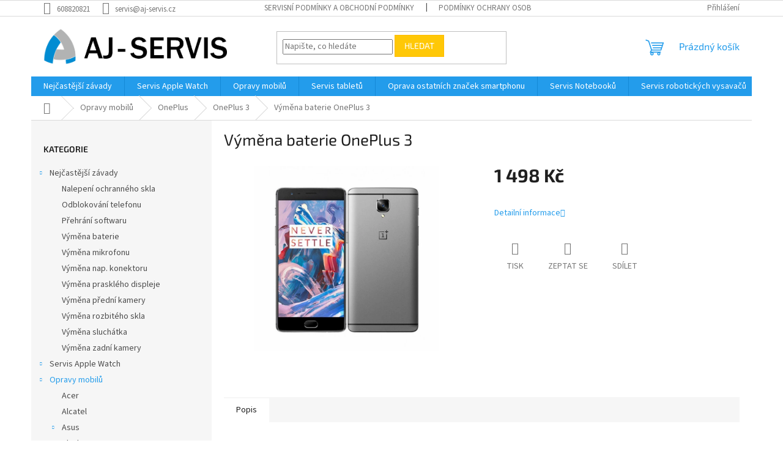

--- FILE ---
content_type: text/html; charset=utf-8
request_url: https://www.aj-servis.cz/oneplus-3/vymena-baterie-oneplus-3/
body_size: 16726
content:
<!doctype html><html lang="cs" dir="ltr" class="header-background-light external-fonts-loaded"><head><meta charset="utf-8" /><meta name="viewport" content="width=device-width,initial-scale=1" /><title>AJ-servis | Servis a oprava mobilních telefonů a tabletů</title><link rel="preconnect" href="https://cdn.myshoptet.com" /><link rel="dns-prefetch" href="https://cdn.myshoptet.com" /><link rel="preload" href="https://cdn.myshoptet.com/prj/dist/master/cms/libs/jquery/jquery-1.11.3.min.js" as="script" /><link href="https://cdn.myshoptet.com/prj/dist/master/cms/templates/frontend_templates/shared/css/font-face/source-sans-3.css" rel="stylesheet"><link href="https://cdn.myshoptet.com/prj/dist/master/cms/templates/frontend_templates/shared/css/font-face/exo-2.css" rel="stylesheet"><link href="https://cdn.myshoptet.com/prj/dist/master/shop/dist/font-shoptet-11.css.62c94c7785ff2cea73b2.css" rel="stylesheet"><script>
dataLayer = [];
dataLayer.push({'shoptet' : {
    "pageId": 1644,
    "pageType": "productDetail",
    "currency": "CZK",
    "currencyInfo": {
        "decimalSeparator": ",",
        "exchangeRate": 1,
        "priceDecimalPlaces": 2,
        "symbol": "K\u010d",
        "symbolLeft": 0,
        "thousandSeparator": " "
    },
    "language": "cs",
    "projectId": 279864,
    "product": {
        "id": 2976,
        "guid": "f9479b98-e611-11e9-beb1-002590dad85e",
        "hasVariants": false,
        "codes": [
            {
                "code": "ONEPLUS3 G",
                "quantity": "5",
                "stocks": [
                    {
                        "id": "ext",
                        "quantity": "5"
                    }
                ]
            }
        ],
        "code": "ONEPLUS3 G",
        "name": "V\u00fdm\u011bna baterie OnePlus 3",
        "appendix": "",
        "weight": 0,
        "currentCategory": "Servis a oprava mobiln\u00edch telefon\u016f | Servis a oprava mobiln\u00edch telefon\u016f OnePlus | OnePlus 3",
        "currentCategoryGuid": "f2514fe0-e050-11e9-beb1-002590dad85e",
        "defaultCategory": "Servis a oprava mobiln\u00edch telefon\u016f | Servis a oprava mobiln\u00edch telefon\u016f OnePlus | OnePlus 3",
        "defaultCategoryGuid": "f2514fe0-e050-11e9-beb1-002590dad85e",
        "currency": "CZK",
        "priceWithVat": 1498
    },
    "stocks": [
        {
            "id": "ext",
            "title": "Sklad",
            "isDeliveryPoint": 0,
            "visibleOnEshop": 1
        }
    ],
    "cartInfo": {
        "id": null,
        "freeShipping": false,
        "freeShippingFrom": null,
        "leftToFreeGift": {
            "formattedPrice": "0 K\u010d",
            "priceLeft": 0
        },
        "freeGift": false,
        "leftToFreeShipping": {
            "priceLeft": null,
            "dependOnRegion": null,
            "formattedPrice": null
        },
        "discountCoupon": [],
        "getNoBillingShippingPrice": {
            "withoutVat": 0,
            "vat": 0,
            "withVat": 0
        },
        "cartItems": [],
        "taxMode": "ORDINARY"
    },
    "cart": [],
    "customer": {
        "priceRatio": 1,
        "priceListId": 1,
        "groupId": null,
        "registered": false,
        "mainAccount": false
    }
}});
</script>
<meta property="og:type" content="website"><meta property="og:site_name" content="aj-servis.cz"><meta property="og:url" content="https://www.aj-servis.cz/oneplus-3/vymena-baterie-oneplus-3/"><meta property="og:title" content="AJ-servis | Servis a oprava mobilních telefonů a tabletů"><meta name="author" content="AJ-servis"><meta name="web_author" content="Shoptet.cz"><meta name="dcterms.rightsHolder" content="www.aj-servis.cz"><meta name="robots" content="index,follow"><meta property="og:image" content="https://cdn.myshoptet.com/usr/www.aj-servis.cz/user/shop/big/2976_oneplus-3.jpg?66954a8c"><meta property="og:description" content="Opravujeme všechny značky mobilních telefonů a tabletů, oprava displeje, výměna sklíčka, oprava mikrofonu a reproduktoru, oprava základní desky, oprava nabíjecího konektoru, expresní servis bez příplatku"><meta name="description" content="Opravujeme všechny značky mobilních telefonů a tabletů, oprava displeje, výměna sklíčka, oprava mikrofonu a reproduktoru, oprava základní desky, oprava nabíjecího konektoru, expresní servis bez příplatku"><meta property="product:price:amount" content="1498"><meta property="product:price:currency" content="CZK"><style>:root {--color-primary: #239ceb;--color-primary-h: 204;--color-primary-s: 83%;--color-primary-l: 53%;--color-primary-hover: #1997e5;--color-primary-hover-h: 203;--color-primary-hover-s: 80%;--color-primary-hover-l: 50%;--color-secondary: #468c98;--color-secondary-h: 189;--color-secondary-s: 37%;--color-secondary-l: 44%;--color-secondary-hover: #3b7580;--color-secondary-hover-h: 190;--color-secondary-hover-s: 37%;--color-secondary-hover-l: 37%;--color-tertiary: #ffc807;--color-tertiary-h: 47;--color-tertiary-s: 100%;--color-tertiary-l: 51%;--color-tertiary-hover: #ffbb00;--color-tertiary-hover-h: 44;--color-tertiary-hover-s: 100%;--color-tertiary-hover-l: 50%;--color-header-background: #ffffff;--template-font: "Source Sans 3";--template-headings-font: "Exo 2";--header-background-url: url("[data-uri]");--cookies-notice-background: #1A1937;--cookies-notice-color: #F8FAFB;--cookies-notice-button-hover: #f5f5f5;--cookies-notice-link-hover: #27263f;--templates-update-management-preview-mode-content: "Náhled aktualizací šablony je aktivní pro váš prohlížeč."}</style>
    
    <link href="https://cdn.myshoptet.com/prj/dist/master/shop/dist/main-11.less.fcb4a42d7bd8a71b7ee2.css" rel="stylesheet" />
                <link href="https://cdn.myshoptet.com/prj/dist/master/shop/dist/mobile-header-v1-11.less.1ee105d41b5f713c21aa.css" rel="stylesheet" />
    
    <script>var shoptet = shoptet || {};</script>
    <script src="https://cdn.myshoptet.com/prj/dist/master/shop/dist/main-3g-header.js.05f199e7fd2450312de2.js"></script>
<!-- User include --><!-- /User include --><link rel="shortcut icon" href="/favicon.ico" type="image/x-icon" /><link rel="canonical" href="https://www.aj-servis.cz/oneplus-3/vymena-baterie-oneplus-3/" />    <!-- Global site tag (gtag.js) - Google Analytics -->
    <script async src="https://www.googletagmanager.com/gtag/js?id=UA-92024527-1"></script>
    <script>
        
        window.dataLayer = window.dataLayer || [];
        function gtag(){dataLayer.push(arguments);}
        

        
        gtag('js', new Date());

                gtag('config', 'UA-92024527-1', { 'groups': "UA" });
        
        
                gtag('config', 'AW-872825148');
        
        
        
        
        
        
                gtag('set', 'currency', 'CZK');

        gtag('event', 'view_item', {
            "send_to": "UA",
            "items": [
                {
                    "id": "ONEPLUS3 G",
                    "name": "V\u00fdm\u011bna baterie OnePlus 3",
                    "category": "Servis a oprava mobiln\u00edch telefon\u016f \/ Servis a oprava mobiln\u00edch telefon\u016f OnePlus \/ OnePlus 3",
                                                            "price": 1238.02
                }
            ]
        });
        
        
        
        
        
        
        
        
        
        
        
        
        document.addEventListener('DOMContentLoaded', function() {
            if (typeof shoptet.tracking !== 'undefined') {
                for (var id in shoptet.tracking.bannersList) {
                    gtag('event', 'view_promotion', {
                        "send_to": "UA",
                        "promotions": [
                            {
                                "id": shoptet.tracking.bannersList[id].id,
                                "name": shoptet.tracking.bannersList[id].name,
                                "position": shoptet.tracking.bannersList[id].position
                            }
                        ]
                    });
                }
            }

            shoptet.consent.onAccept(function(agreements) {
                if (agreements.length !== 0) {
                    console.debug('gtag consent accept');
                    var gtagConsentPayload =  {
                        'ad_storage': agreements.includes(shoptet.config.cookiesConsentOptPersonalisation)
                            ? 'granted' : 'denied',
                        'analytics_storage': agreements.includes(shoptet.config.cookiesConsentOptAnalytics)
                            ? 'granted' : 'denied',
                                                                                                'ad_user_data': agreements.includes(shoptet.config.cookiesConsentOptPersonalisation)
                            ? 'granted' : 'denied',
                        'ad_personalization': agreements.includes(shoptet.config.cookiesConsentOptPersonalisation)
                            ? 'granted' : 'denied',
                        };
                    console.debug('update consent data', gtagConsentPayload);
                    gtag('consent', 'update', gtagConsentPayload);
                    dataLayer.push(
                        { 'event': 'update_consent' }
                    );
                }
            });
        });
    </script>
</head><body class="desktop id-1644 in-oneplus-3 template-11 type-product type-detail multiple-columns-body columns-3 ums_forms_redesign--off ums_a11y_category_page--on ums_discussion_rating_forms--off ums_flags_display_unification--on ums_a11y_login--off mobile-header-version-1"><noscript>
    <style>
        #header {
            padding-top: 0;
            position: relative !important;
            top: 0;
        }
        .header-navigation {
            position: relative !important;
        }
        .overall-wrapper {
            margin: 0 !important;
        }
        body:not(.ready) {
            visibility: visible !important;
        }
    </style>
    <div class="no-javascript">
        <div class="no-javascript__title">Musíte změnit nastavení vašeho prohlížeče</div>
        <div class="no-javascript__text">Podívejte se na: <a href="https://www.google.com/support/bin/answer.py?answer=23852">Jak povolit JavaScript ve vašem prohlížeči</a>.</div>
        <div class="no-javascript__text">Pokud používáte software na blokování reklam, může být nutné povolit JavaScript z této stránky.</div>
        <div class="no-javascript__text">Děkujeme.</div>
    </div>
</noscript>

        <div id="fb-root"></div>
        <script>
            window.fbAsyncInit = function() {
                FB.init({
//                    appId            : 'your-app-id',
                    autoLogAppEvents : true,
                    xfbml            : true,
                    version          : 'v19.0'
                });
            };
        </script>
        <script async defer crossorigin="anonymous" src="https://connect.facebook.net/cs_CZ/sdk.js"></script><a href="#content" class="skip-link sr-only">Přejít na obsah</a><div class="overall-wrapper"><div class="user-action"><div class="container"><div class="user-action-in"><div class="user-action-login popup-widget login-widget"><div class="popup-widget-inner"><h2 id="loginHeading">Přihlášení k vašemu účtu</h2><div id="customerLogin"><form action="/action/Customer/Login/" method="post" id="formLoginIncluded" class="csrf-enabled formLogin" data-testid="formLogin"><input type="hidden" name="referer" value="" /><div class="form-group"><div class="input-wrapper email js-validated-element-wrapper no-label"><input type="email" name="email" class="form-control" autofocus placeholder="E-mailová adresa (např. jan@novak.cz)" data-testid="inputEmail" autocomplete="email" required /></div></div><div class="form-group"><div class="input-wrapper password js-validated-element-wrapper no-label"><input type="password" name="password" class="form-control" placeholder="Heslo" data-testid="inputPassword" autocomplete="current-password" required /><span class="no-display">Nemůžete vyplnit toto pole</span><input type="text" name="surname" value="" class="no-display" /></div></div><div class="form-group"><div class="login-wrapper"><button type="submit" class="btn btn-secondary btn-text btn-login" data-testid="buttonSubmit">Přihlásit se</button><div class="password-helper"><a href="/registrace/" data-testid="signup" rel="nofollow">Nová registrace</a><a href="/klient/zapomenute-heslo/" rel="nofollow">Zapomenuté heslo</a></div></div></div></form>
</div></div></div>
    <div id="cart-widget" class="user-action-cart popup-widget cart-widget loader-wrapper" data-testid="popupCartWidget" role="dialog" aria-hidden="true"><div class="popup-widget-inner cart-widget-inner place-cart-here"><div class="loader-overlay"><div class="loader"></div></div></div><div class="cart-widget-button"><a href="/kosik/" class="btn btn-conversion" id="continue-order-button" rel="nofollow" data-testid="buttonNextStep">Pokračovat do košíku</a></div></div></div>
</div></div><div class="top-navigation-bar" data-testid="topNavigationBar">

    <div class="container">

        <div class="top-navigation-contacts">
            <strong>Zákaznická podpora:</strong><a href="tel:608820821" class="project-phone" aria-label="Zavolat na 608820821" data-testid="contactboxPhone"><span>608820821</span></a><a href="mailto:servis@aj-servis.cz" class="project-email" data-testid="contactboxEmail"><span>servis@aj-servis.cz</span></a>        </div>

                            <div class="top-navigation-menu">
                <div class="top-navigation-menu-trigger"></div>
                <ul class="top-navigation-bar-menu">
                                            <li class="top-navigation-menu-item-39">
                            <a href="/obchodni-podminky/">Servisní podmínky a obchodní podmínky</a>
                        </li>
                                            <li class="top-navigation-menu-item-691">
                            <a href="/podminky-ochrany-osobnich-udaju/">Podmínky ochrany osobních údajů </a>
                        </li>
                                            <li class="top-navigation-menu-item-29">
                            <a href="/kontakty/">Kontakty</a>
                        </li>
                                    </ul>
                <ul class="top-navigation-bar-menu-helper"></ul>
            </div>
        
        <div class="top-navigation-tools top-navigation-tools--language">
            <div class="responsive-tools">
                <a href="#" class="toggle-window" data-target="search" aria-label="Hledat" data-testid="linkSearchIcon"></a>
                                                            <a href="#" class="toggle-window" data-target="login"></a>
                                                    <a href="#" class="toggle-window" data-target="navigation" aria-label="Menu" data-testid="hamburgerMenu"></a>
            </div>
                        <a href="/login/?backTo=%2Foneplus-3%2Fvymena-baterie-oneplus-3%2F" class="top-nav-button top-nav-button-login primary login toggle-window" data-target="login" data-testid="signin" rel="nofollow"><span>Přihlášení</span></a>        </div>

    </div>

</div>
<header id="header"><div class="container navigation-wrapper">
    <div class="header-top">
        <div class="site-name-wrapper">
            <div class="site-name"><a href="/" data-testid="linkWebsiteLogo"><img src="https://cdn.myshoptet.com/usr/www.aj-servis.cz/user/logos/logo-1cerne.gif" alt="AJ-servis" fetchpriority="low" /></a></div>        </div>
        <div class="search" itemscope itemtype="https://schema.org/WebSite">
            <meta itemprop="headline" content="OnePlus 3"/><meta itemprop="url" content="https://www.aj-servis.cz"/><meta itemprop="text" content="Opravujeme všechny značky mobilních telefonů a tabletů, oprava displeje, výměna sklíčka, oprava mikrofonu a reproduktoru, oprava základní desky, oprava nabíjecího konektoru, expresní servis bez příplatku"/>            <form action="/action/ProductSearch/prepareString/" method="post"
    id="formSearchForm" class="search-form compact-form js-search-main"
    itemprop="potentialAction" itemscope itemtype="https://schema.org/SearchAction" data-testid="searchForm">
    <fieldset>
        <meta itemprop="target"
            content="https://www.aj-servis.cz/vyhledavani/?string={string}"/>
        <input type="hidden" name="language" value="cs"/>
        
            
<input
    type="search"
    name="string"
        class="query-input form-control search-input js-search-input"
    placeholder="Napište, co hledáte"
    autocomplete="off"
    required
    itemprop="query-input"
    aria-label="Vyhledávání"
    data-testid="searchInput"
>
            <button type="submit" class="btn btn-default" data-testid="searchBtn">Hledat</button>
        
    </fieldset>
</form>
        </div>
        <div class="navigation-buttons">
                
    <a href="/kosik/" class="btn btn-icon toggle-window cart-count" data-target="cart" data-hover="true" data-redirect="true" data-testid="headerCart" rel="nofollow" aria-haspopup="dialog" aria-expanded="false" aria-controls="cart-widget">
        
                <span class="sr-only">Nákupní košík</span>
        
            <span class="cart-price visible-lg-inline-block" data-testid="headerCartPrice">
                                    Prázdný košík                            </span>
        
    
            </a>
        </div>
    </div>
    <nav id="navigation" aria-label="Hlavní menu" data-collapsible="true"><div class="navigation-in menu"><ul class="menu-level-1" role="menubar" data-testid="headerMenuItems"><li class="menu-item-2870" role="none"><a href="/zavady/" data-testid="headerMenuItem" role="menuitem" aria-expanded="false"><b>Nejčastější závady</b></a></li>
<li class="menu-item-2765" role="none"><a href="/opravy-chytrych-hodinek-apple-watch/" data-testid="headerMenuItem" role="menuitem" aria-expanded="false"><b>Servis Apple Watch</b></a></li>
<li class="menu-item-673" role="none"><a href="/opravy-mobilu/" data-testid="headerMenuItem" role="menuitem" aria-expanded="false"><b>Opravy mobilů</b></a></li>
<li class="menu-item-674" role="none"><a href="/servis-tabletu/" data-testid="headerMenuItem" role="menuitem" aria-expanded="false"><b>Servis tabletů</b></a></li>
<li class="menu-item-785" role="none"><a href="/servis-ostatni-znacky-2/" data-testid="headerMenuItem" role="menuitem" aria-expanded="false"><b>Oprava ostatních značek smartphonu</b></a></li>
<li class="menu-item-683" role="none"><a href="/servis-notebook/" data-testid="headerMenuItem" role="menuitem" aria-expanded="false"><b>Servis Notebooků</b></a></li>
<li class="menu-item-5204" role="none"><a href="/servis-robotickych-vysavacu/" data-testid="headerMenuItem" role="menuitem" aria-expanded="false"><b>Servis robotických vysavačů</b></a></li>
<li class="menu-item-29" role="none"><a href="/kontakty/" target="blank" data-testid="headerMenuItem" role="menuitem" aria-expanded="false"><b>Kontakty</b></a></li>
<li class="menu-item-39" role="none"><a href="/obchodni-podminky/" data-testid="headerMenuItem" role="menuitem" aria-expanded="false"><b>Servisní podmínky a obchodní podmínky</b></a></li>
</ul>
    <ul class="navigationActions" role="menu">
                            <li role="none">
                                    <a href="/login/?backTo=%2Foneplus-3%2Fvymena-baterie-oneplus-3%2F" rel="nofollow" data-testid="signin" role="menuitem"><span>Přihlášení</span></a>
                            </li>
                        </ul>
</div><span class="navigation-close"></span></nav><div class="menu-helper" data-testid="hamburgerMenu"><span>Více</span></div>
</div></header><!-- / header -->


                    <div class="container breadcrumbs-wrapper">
            <div class="breadcrumbs navigation-home-icon-wrapper" itemscope itemtype="https://schema.org/BreadcrumbList">
                                                                            <span id="navigation-first" data-basetitle="AJ-servis" itemprop="itemListElement" itemscope itemtype="https://schema.org/ListItem">
                <a href="/" itemprop="item" class="navigation-home-icon"><span class="sr-only" itemprop="name">Domů</span></a>
                <span class="navigation-bullet">/</span>
                <meta itemprop="position" content="1" />
            </span>
                                <span id="navigation-1" itemprop="itemListElement" itemscope itemtype="https://schema.org/ListItem">
                <a href="/opravy-mobilu/" itemprop="item" data-testid="breadcrumbsSecondLevel"><span itemprop="name">Opravy mobilů</span></a>
                <span class="navigation-bullet">/</span>
                <meta itemprop="position" content="2" />
            </span>
                                <span id="navigation-2" itemprop="itemListElement" itemscope itemtype="https://schema.org/ListItem">
                <a href="/servis-mobilnich-telefonu-oneplus/" itemprop="item" data-testid="breadcrumbsSecondLevel"><span itemprop="name">OnePlus</span></a>
                <span class="navigation-bullet">/</span>
                <meta itemprop="position" content="3" />
            </span>
                                <span id="navigation-3" itemprop="itemListElement" itemscope itemtype="https://schema.org/ListItem">
                <a href="/oneplus-3/" itemprop="item" data-testid="breadcrumbsSecondLevel"><span itemprop="name">OnePlus 3</span></a>
                <span class="navigation-bullet">/</span>
                <meta itemprop="position" content="4" />
            </span>
                                            <span id="navigation-4" itemprop="itemListElement" itemscope itemtype="https://schema.org/ListItem" data-testid="breadcrumbsLastLevel">
                <meta itemprop="item" content="https://www.aj-servis.cz/oneplus-3/vymena-baterie-oneplus-3/" />
                <meta itemprop="position" content="5" />
                <span itemprop="name" data-title="Výměna baterie OnePlus 3">Výměna baterie OnePlus 3 <span class="appendix"></span></span>
            </span>
            </div>
        </div>
    
<div id="content-wrapper" class="container content-wrapper">
    
    <div class="content-wrapper-in">
                                                <aside class="sidebar sidebar-left"  data-testid="sidebarMenu">
                                                                                                <div class="sidebar-inner">
                                                                                                        <div class="box box-bg-variant box-categories">    <div class="skip-link__wrapper">
        <span id="categories-start" class="skip-link__target js-skip-link__target sr-only" tabindex="-1">&nbsp;</span>
        <a href="#categories-end" class="skip-link skip-link--start sr-only js-skip-link--start">Přeskočit kategorie</a>
    </div>

<h4>Kategorie</h4>


<div id="categories"><div class="categories cat-01 expandable expanded" id="cat-2870"><div class="topic"><a href="/zavady/">Nejčastější závady<span class="cat-trigger">&nbsp;</span></a></div>

                    <ul class=" expanded">
                                        <li >
                <a href="/nalepeni-ochranneho-tvrzeneho-skla-na-mobilni-telefon/">
                    Nalepení ochranného skla
                                    </a>
                                                                </li>
                                <li >
                <a href="/odblokovani-telefonu/">
                    Odblokování telefonu
                                    </a>
                                                                </li>
                                <li >
                <a href="/prehrani-softwaru-2/">
                    Přehrání softwaru
                                    </a>
                                                                </li>
                                <li >
                <a href="/aj-servis-cz-vymena-baterie-u-mobilu-notebooku-tabletu/">
                    Výměna baterie
                                    </a>
                                                                </li>
                                <li >
                <a href="/vymena-mikrofonu-u-mobilniho-telefonu/">
                    Výměna mikrofonu
                                    </a>
                                                                </li>
                                <li >
                <a href="/vymena-napajeciho-konektoru-u-mobilu-tabletu-notebooku/">
                    Výměna nap. konektoru
                                    </a>
                                                                </li>
                                <li >
                <a href="/vymena-praskleho-displeje-u-mobilniho-telefonu/">
                    Výměna prasklého displeje
                                    </a>
                                                                </li>
                                <li >
                <a href="/vymena-predni-kamery-u-mobilniho-telefonu/">
                    Výměna přední kamery
                                    </a>
                                                                </li>
                                <li >
                <a href="/vymena-rozbiteho-skla-u-mobilniho-telefonu/">
                    Výměna rozbitého skla
                                    </a>
                                                                </li>
                                <li >
                <a href="/vymena-sluchatka-u-mobilniho-telefonu/">
                    Výměna sluchátka
                                    </a>
                                                                </li>
                                <li >
                <a href="/vymena-zadni-kamery-u-mobilniho-telefonu/">
                    Výměna zadní kamery
                                    </a>
                                                                </li>
                </ul>
    </div><div class="categories cat-02 expandable external" id="cat-2765"><div class="topic"><a href="/opravy-chytrych-hodinek-apple-watch/">Servis Apple Watch<span class="cat-trigger">&nbsp;</span></a></div>

    </div><div class="categories cat-01 expandable active expanded" id="cat-673"><div class="topic child-active"><a href="/opravy-mobilu/">Opravy mobilů<span class="cat-trigger">&nbsp;</span></a></div>

                    <ul class=" active expanded">
                                        <li >
                <a href="/servis-mobilnich-telefonu-acer/">
                    Acer
                                    </a>
                                                                </li>
                                <li >
                <a href="/servis-mobilnich-telefonu-alcatel/">
                    Alcatel
                                    </a>
                                                                </li>
                                <li class="
                                 expandable                                 external">
                <a href="/servis-mobilnich-telefonu-asus/">
                    Asus
                    <span class="cat-trigger">&nbsp;</span>                </a>
                                                            

    
                                                </li>
                                <li class="
                                 expandable                                 external">
                <a href="/servis-mobilnich-telefonu-blackberry/">
                    BlackBerry
                    <span class="cat-trigger">&nbsp;</span>                </a>
                                                            

    
                                                </li>
                                <li class="
                                 expandable                                 external">
                <a href="/servis-mobilnich-telefonu-cat/">
                    CAT
                    <span class="cat-trigger">&nbsp;</span>                </a>
                                                            

    
                                                </li>
                                <li class="
                                 expandable                                 external">
                <a href="/servis-a-oprava-mobilnich-telefonu-doogee/">
                    Doogee
                    <span class="cat-trigger">&nbsp;</span>                </a>
                                                            

    
                                                </li>
                                <li class="
                                 expandable                                 external">
                <a href="/google-pixel/">
                    Google Pixel
                    <span class="cat-trigger">&nbsp;</span>                </a>
                                                            

    
                                                </li>
                                <li class="
                                 expandable                                 external">
                <a href="/servis-mobilnich-telefonu-honor/">
                    Honor
                    <span class="cat-trigger">&nbsp;</span>                </a>
                                                            

    
                                                </li>
                                <li class="
                                 expandable                                 external">
                <a href="/servis-mobilnich-telefonu-htc/">
                    HTC
                    <span class="cat-trigger">&nbsp;</span>                </a>
                                                            

    
                                                </li>
                                <li class="
                                 expandable                                 external">
                <a href="/servis-mobilnich-telefonu-huawei/">
                    Huawei
                    <span class="cat-trigger">&nbsp;</span>                </a>
                                                            

    
                                                </li>
                                <li class="
                                 expandable                                 external">
                <a href="/servis-mobilnich-telefonu-lenovo/">
                    Lenovo
                    <span class="cat-trigger">&nbsp;</span>                </a>
                                                            

    
                                                </li>
                                <li class="
                                 expandable                                 external">
                <a href="/servis-mobilnich-telefonu-lg/">
                    LG
                    <span class="cat-trigger">&nbsp;</span>                </a>
                                                            

    
                                                </li>
                                <li class="
                                 expandable                                 external">
                <a href="/motorola/">
                    Motorola
                    <span class="cat-trigger">&nbsp;</span>                </a>
                                                            

    
                                                </li>
                                <li class="
                                 expandable                                 external">
                <a href="/servis-mobilnich-telefonu-nokia-microsoft/">
                    Nokia Microsoft
                    <span class="cat-trigger">&nbsp;</span>                </a>
                                                            

    
                                                </li>
                                <li class="
                                 expandable                                 external">
                <a href="/servis-telefonu-nubia/">
                    Nubia
                    <span class="cat-trigger">&nbsp;</span>                </a>
                                                            

    
                                                </li>
                                <li class="
                                 expandable                 expanded                ">
                <a href="/servis-mobilnich-telefonu-oneplus/">
                    OnePlus
                    <span class="cat-trigger">&nbsp;</span>                </a>
                                                            

                    <ul class=" active expanded">
                                        <li >
                <a href="/oneplus-10-pro/">
                    Oneplus 10 Pro
                                    </a>
                                                                </li>
                                <li >
                <a href="/oneplus-10t/">
                    Oneplus 10T
                                    </a>
                                                                </li>
                                <li >
                <a href="/oneplus-12/">
                    Oneplus 12
                                    </a>
                                                                </li>
                                <li >
                <a href="/oneplus-2/">
                    OnePlus 2
                                    </a>
                                                                </li>
                                <li class="
                active                                                 ">
                <a href="/oneplus-3/">
                    OnePlus 3
                                    </a>
                                                                </li>
                                <li >
                <a href="/oneplus-3t/">
                    OnePlus 3T
                                    </a>
                                                                </li>
                                <li >
                <a href="/oneplus-5/">
                    OnePlus 5
                                    </a>
                                                                </li>
                                <li >
                <a href="/oneplus-5t/">
                    OnePlus 5T
                                    </a>
                                                                </li>
                                <li >
                <a href="/oneplus-6/">
                    OnePlus 6
                                    </a>
                                                                </li>
                                <li >
                <a href="/oneplus-6t/">
                    OnePlus 6T
                                    </a>
                                                                </li>
                                <li >
                <a href="/oneplus-7/">
                    Oneplus 7
                                    </a>
                                                                </li>
                                <li >
                <a href="/oneplus-7-pro/">
                    OnePlus 7 Pro
                                    </a>
                                                                </li>
                                <li >
                <a href="/oneplus-7t/">
                    OnePlus 7T
                                    </a>
                                                                </li>
                                <li >
                <a href="/oneplus-8/">
                    OnePlus 8
                                    </a>
                                                                </li>
                                <li >
                <a href="/oneplus-8-pro/">
                    OnePlus 8 Pro
                                    </a>
                                                                </li>
                                <li >
                <a href="/oneplus-8t/">
                    Oneplus 8t
                                    </a>
                                                                </li>
                                <li >
                <a href="/oneplus-8t-lunar/">
                    OnePlus 8t Lunar
                                    </a>
                                                                </li>
                                <li >
                <a href="/oneplus-9/">
                    Oneplus 9
                                    </a>
                                                                </li>
                                <li >
                <a href="/oneplus-9-pro/">
                    Oneplus 9 Pro
                                    </a>
                                                                </li>
                                <li >
                <a href="/oneplus-nord/">
                    OnePlus Nord
                                    </a>
                                                                </li>
                                <li >
                <a href="/oneplus-nord-2/">
                    Oneplus Nord 2
                                    </a>
                                                                </li>
                                <li >
                <a href="/oneplus-nord-3-5g/">
                    Oneplus Nord 3 5g
                                    </a>
                                                                </li>
                                <li >
                <a href="/oneplus-nord-ce/">
                    OnePlus Nord CE
                                    </a>
                                                                </li>
                                <li >
                <a href="/oneplus-nord-ce-2/">
                    Oneplus Nord CE 2
                                    </a>
                                                                </li>
                                <li >
                <a href="/oneplus-nord-ce-2-lite/">
                    Oneplus Nord CE 2 Lite
                                    </a>
                                                                </li>
                                <li >
                <a href="/oneplus-nord-ce-3-lite/">
                    Oneplus Nord CE 3 Lite
                                    </a>
                                                                </li>
                                <li >
                <a href="/oneplus-nord-n10-5g/">
                    OnePlus Nord N10 5g
                                    </a>
                                                                </li>
                                <li >
                <a href="/oneplus-nord-n100/">
                    OnePlus Nord N100
                                    </a>
                                                                </li>
                                <li >
                <a href="/oneplus-nord-n20-se/">
                    Oneplus Nord N20 se
                                    </a>
                                                                </li>
                                <li >
                <a href="/oneplus-one/">
                    OnePlus One
                                    </a>
                                                                </li>
                                <li >
                <a href="/oneplus-x/">
                    OnePlus X
                                    </a>
                                                                </li>
                </ul>
    
                                                </li>
                                <li class="
                                 expandable                                 external">
                <a href="/servis-a-oprava-mobilnich-telefonu-oppo/">
                    OPPO
                    <span class="cat-trigger">&nbsp;</span>                </a>
                                                            

    
                                                </li>
                                <li class="
                                 expandable                                 external">
                <a href="/servis-a-oprava-mobilnich-telefonu-realme/">
                    Realme
                    <span class="cat-trigger">&nbsp;</span>                </a>
                                                            

    
                                                </li>
                                <li class="
                                 expandable                                 external">
                <a href="/servis-mobilnich-telefonu-samsung/">
                    Samsung
                    <span class="cat-trigger">&nbsp;</span>                </a>
                                                            

    
                                                </li>
                                <li class="
                                 expandable                                 external">
                <a href="/servis-mobilnich-telefonu-sony/">
                    Sony
                    <span class="cat-trigger">&nbsp;</span>                </a>
                                                            

    
                                                </li>
                                <li class="
                                 expandable                                 external">
                <a href="/servis-a-oprava-mobilnich-telefonu-vivo/">
                    Vivo
                    <span class="cat-trigger">&nbsp;</span>                </a>
                                                            

    
                                                </li>
                                <li class="
                                 expandable                                 external">
                <a href="/servis-telefonu-xiaomi/">
                    Xiaomi
                    <span class="cat-trigger">&nbsp;</span>                </a>
                                                            

    
                                                </li>
                                <li class="
                                 expandable                                 external">
                <a href="/servis-mobilnich-telefonu-zopo/">
                    Zopo
                    <span class="cat-trigger">&nbsp;</span>                </a>
                                                            

    
                                                </li>
                                <li class="
                                 expandable                                 external">
                <a href="/servis-mobilnich-telefonu-apple/">
                    Apple
                    <span class="cat-trigger">&nbsp;</span>                </a>
                                                            

    
                                                </li>
                </ul>
    </div><div class="categories cat-02 expandable external" id="cat-674"><div class="topic"><a href="/servis-tabletu/">Servis tabletů<span class="cat-trigger">&nbsp;</span></a></div>

    </div><div class="categories cat-01 expandable expanded" id="cat-785"><div class="topic"><a href="/servis-ostatni-znacky-2/">Oprava ostatních značek smartphonu<span class="cat-trigger">&nbsp;</span></a></div>

                    <ul class=" expanded">
                                        <li >
                <a href="/blackview-a96/">
                    BlackView A96
                                    </a>
                                                                </li>
                                <li >
                <a href="/blackview-bl8800/">
                    BlackView BL8800
                                    </a>
                                                                </li>
                                <li >
                <a href="/blackview-bl9000/">
                    BlackView BL9000
                                    </a>
                                                                </li>
                                <li >
                <a href="/blackview-bv6600/">
                    BlackView BV6600
                                    </a>
                                                                </li>
                                <li >
                <a href="/blackview-bv6800--bv6800-pro/">
                    BlackView BV6800, BV6800 Pro
                                    </a>
                                                                </li>
                                <li >
                <a href="/blackview-bv7100/">
                    BlackView BV7100
                                    </a>
                                                                </li>
                                <li >
                <a href="/blackview-bv8800/">
                    BlackView BV8800
                                    </a>
                                                                </li>
                                <li >
                <a href="/blackview-bv9200/">
                    BlackView BV9200
                                    </a>
                                                                </li>
                                <li >
                <a href="/blackview-bv9300/">
                    BlackView BV9300
                                    </a>
                                                                </li>
                                <li >
                <a href="/blackview-shark-8/">
                    BlackView Shark 8
                                    </a>
                                                                </li>
                                <li >
                <a href="/cubot-king-kong-3/">
                    Cubot King Kong 3
                                    </a>
                                                                </li>
                                <li >
                <a href="/cubot-king-kong-5-pro/">
                    Cubot King Kong 5 Pro
                                    </a>
                                                                </li>
                                <li >
                <a href="/cubot-x30--c30/">
                    Cubot X30, C30
                                    </a>
                                                                </li>
                                <li >
                <a href="/iget-bv5500-plus--pro/">
                    iGet BV5500 Plus, Pro
                                    </a>
                                                                </li>
                                <li >
                <a href="/infinix-hot-30/">
                    Infinix Hot 30
                                    </a>
                                                                </li>
                                <li >
                <a href="/infinix-hot-40-pro/">
                    Infinix Hot 40 Pro
                                    </a>
                                                                </li>
                                <li >
                <a href="/infinix-hot-40i/">
                    Infinix Hot 40i
                                    </a>
                                                                </li>
                                <li >
                <a href="/infinix-note-30/">
                    Infinix Note 30
                                    </a>
                                                                </li>
                                <li >
                <a href="/infinix-smart-7/">
                    Infinix Smart 7
                                    </a>
                                                                </li>
                                <li >
                <a href="/infinix-smart-8/">
                    Infinix Smart 8
                                    </a>
                                                                </li>
                                <li >
                <a href="/oukitel-c18-pro/">
                    Oukitel C18 Pro
                                    </a>
                                                                </li>
                                <li >
                <a href="/oukitel-c35/">
                    Oukitel C35
                                    </a>
                                                                </li>
                                <li >
                <a href="/oukitel-wp19/">
                    Oukitel WP19
                                    </a>
                                                                </li>
                                <li >
                <a href="/oukitel-wp21/">
                    Oukitel WP21
                                    </a>
                                                                </li>
                                <li >
                <a href="/oukitel-wp22/">
                    Oukitel WP22
                                    </a>
                                                                </li>
                                <li >
                <a href="/oukitel-wp23/">
                    Oukitel WP23
                                    </a>
                                                                </li>
                                <li >
                <a href="/oukitel-wp26/">
                    Oukitel WP26
                                    </a>
                                                                </li>
                                <li >
                <a href="/oukitel-wp30-pro/">
                    Oukitel WP30 Pro
                                    </a>
                                                                </li>
                                <li >
                <a href="/oukitel-wp32/">
                    Oukitel WP32
                                    </a>
                                                                </li>
                                <li >
                <a href="/oukitel-wp33-pro/">
                    Oukitel WP33 Pro
                                    </a>
                                                                </li>
                                <li >
                <a href="/oukitel-wp5--wp5-pro/">
                    Oukitel WP5, WP5 Pro
                                    </a>
                                                                </li>
                                <li >
                <a href="/oukitel-wp9/">
                    Oukitel WP9
                                    </a>
                                                                </li>
                                <li >
                <a href="/ulefone-armor-6/">
                    Ulefone Armor 6
                                    </a>
                                                                </li>
                                <li >
                <a href="/ulefone-armor-x3/">
                    Ulefone Armor X3
                                    </a>
                                                                </li>
                                <li >
                <a href="/ulefone-note-16-pro/">
                    Ulefone Note 16 Pro
                                    </a>
                                                                </li>
                                <li >
                <a href="/ulefone-power-armor-13/">
                    Ulefone Power Armor 13
                                    </a>
                                                                </li>
                                <li >
                <a href="/ulefone-power-armor-14-pro/">
                    Ulefone Power Armor 14 Pro
                                    </a>
                                                                </li>
                                <li >
                <a href="/ulefone-power-armor-18-ultra/">
                    Ulefone Power Armor 18 Ultra
                                    </a>
                                                                </li>
                                <li >
                <a href="/ulefone-power-armor-18t-ultra/">
                    Ulefone Power Armor 18T Ultra
                                    </a>
                                                                </li>
                                <li >
                <a href="/ulefone-power-armor-22/">
                    Ulefone Power Armor 22
                                    </a>
                                                                </li>
                                <li >
                <a href="/ulefone-power-armor-24/">
                    Ulefone Power Armor 24
                                    </a>
                                                                </li>
                </ul>
    </div><div class="categories cat-02 expandable external" id="cat-683"><div class="topic"><a href="/servis-notebook/">Servis Notebooků<span class="cat-trigger">&nbsp;</span></a></div>

    </div><div class="categories cat-01 expandable expanded" id="cat-5204"><div class="topic"><a href="/servis-robotickych-vysavacu/">Servis robotických vysavačů<span class="cat-trigger">&nbsp;</span></a></div>

                    <ul class=" expanded">
                                        <li >
                <a href="/anker/">
                    Anker
                                    </a>
                                                                </li>
                                <li >
                <a href="/ecovacs/">
                    Ecovacs
                                    </a>
                                                                </li>
                                <li >
                <a href="/eta/">
                    ETA
                                    </a>
                                                                </li>
                                <li >
                <a href="/iclebo/">
                    iClebo
                                    </a>
                                                                </li>
                                <li >
                <a href="/ilife/">
                    iLife
                                    </a>
                                                                </li>
                                <li >
                <a href="/irobot-roomba/">
                    iRobot Roomba
                                    </a>
                                                                </li>
                                <li >
                <a href="/lg/">
                    LG
                                    </a>
                                                                </li>
                                <li >
                <a href="/neato/">
                    Neato
                                    </a>
                                                                </li>
                                <li >
                <a href="/rowenta/">
                    Rowenta
                                    </a>
                                                                </li>
                                <li >
                <a href="/samsung/">
                    Samsung
                                    </a>
                                                                </li>
                                <li class="
                                 expandable                 expanded                ">
                <a href="/xiaomi/">
                    Xiaomi
                    <span class="cat-trigger">&nbsp;</span>                </a>
                                                            

                    <ul class=" expanded">
                                        <li >
                <a href="/xiaomi-robot-vacuum-s10/">
                    Xiaomi Robot Vacuum S10
                                    </a>
                                                                </li>
                </ul>
    
                                                </li>
                </ul>
    </div>        </div>

    <div class="skip-link__wrapper">
        <a href="#categories-start" class="skip-link skip-link--end sr-only js-skip-link--end" tabindex="-1" hidden>Přeskočit kategorie</a>
        <span id="categories-end" class="skip-link__target js-skip-link__target sr-only" tabindex="-1">&nbsp;</span>
    </div>
</div>
                                                                                                            <div class="box box-bg-default box-sm box-contact"><h4><span>Kontakt</span></h4>


    <div class="contact-box no-image" data-testid="contactbox">
                
        <ul>
                            <li>
                    <span class="mail" data-testid="contactboxEmail">
                                                    <a href="mailto:servis&#64;aj-servis.cz">servis<!---->&#64;<!---->aj-servis.cz</a>
                                            </span>
                </li>
            
                            <li>
                    <span class="tel">
                                                                                <a href="tel:608820821" aria-label="Zavolat na 608820821" data-testid="contactboxPhone">
                                608820821
                            </a>
                                            </span>
                </li>
            
                            <li>
                    <span class="cellphone">
                                                    <span data-testid="contactboxCellphone">Korunní 82, Vinohrady</span>
                                            </span>
                </li>
            
            

                                    <li>
                        <span class="facebook">
                            <a href="https://www.facebook.com/aj-servis" title="Facebook" target="_blank" data-testid="contactboxFacebook">
                                                                https://www.facebook.com/aj-servis
                                                            </a>
                        </span>
                    </li>
                
                
                                    <li>
                        <span class="instagram">
                            <a href="https://www.instagram.com/aj_servis/" title="Instagram" target="_blank" data-testid="contactboxInstagram">aj_servis</a>
                        </span>
                    </li>
                
                
                
                
                
            

        </ul>

    </div>


<script type="application/ld+json">
    {
        "@context" : "https://schema.org",
        "@type" : "Organization",
        "name" : "AJ-servis",
        "url" : "https://www.aj-servis.cz",
                "employee" : "Milan Junek",
                    "email" : "servis@aj-servis.cz",
                            "telephone" : "608820821",
                                
                                                                                            "sameAs" : ["https://www.facebook.com/aj-servis\", \"\", \"https://www.instagram.com/aj_servis/"]
            }
</script>
</div>
                                                                                                            <div class="box box-bg-variant box-sm box-facebook">            <div id="facebookWidget">
            <h4><span>Facebook</span></h4>
            <div class="fb-page" data-href="https://www.facebook.com/AJServis.cz/" data-hide-cover="false" data-show-facepile="true" data-show-posts="false" data-width="191" data-height="398" style="overflow:hidden"><div class="fb-xfbml-parse-ignore"><blockquote cite="https://www.facebook.com/AJServis.cz/"><a href="https://www.facebook.com/AJServis.cz/">AJ-servis</a></blockquote></div></div>

        </div>
    </div>
                                                                        <div class="banner"><div class="banner-wrapper banner7"><span data-ec-promo-id="23">Proč si nechat opravit telefon u nás?
expresní servis bez příplatků, diagnostika zdarma, 96% dílů skladem, příznivé ceny, opravy na počkání, většina oprav do 90min, opravujeme více jak 800 modelů, zapůjčení telefonu zdarma, opravy základní desky, servis bez objednání</span></div></div>
                                                                                <div class="box box-bg-default box-sm box-onlinePayments"><h4><span>Přijímáme online platby</span></h4>
<p class="text-center">
    <img src="data:image/svg+xml,%3Csvg%20width%3D%22148%22%20height%3D%2234%22%20xmlns%3D%22http%3A%2F%2Fwww.w3.org%2F2000%2Fsvg%22%3E%3C%2Fsvg%3E" alt="Loga kreditních karet" width="148" height="34"  data-src="https://cdn.myshoptet.com/prj/dist/master/cms/img/common/payment_logos/payments.png" fetchpriority="low" />
</p>
</div>
                                                                    </div>
                                                            </aside>
                            <main id="content" class="content narrow">
                            
<div class="p-detail" itemscope itemtype="https://schema.org/Product">

    
    <meta itemprop="name" content="Výměna baterie OnePlus 3" />
    <meta itemprop="category" content="Úvodní stránka &gt; Opravy mobilů &gt; OnePlus &gt; OnePlus 3 &gt; Výměna baterie OnePlus 3" />
    <meta itemprop="url" content="https://www.aj-servis.cz/oneplus-3/vymena-baterie-oneplus-3/" />
    <meta itemprop="image" content="https://cdn.myshoptet.com/usr/www.aj-servis.cz/user/shop/big/2976_oneplus-3.jpg?66954a8c" />
                                            
        <div class="p-detail-inner">

        <div class="p-detail-inner-header">
            <h1>
                  Výměna baterie OnePlus 3            </h1>

                    </div>

        <form action="/action/Cart/addCartItem/" method="post" id="product-detail-form" class="pr-action csrf-enabled" data-testid="formProduct">

            <meta itemprop="productID" content="2976" /><meta itemprop="identifier" content="f9479b98-e611-11e9-beb1-002590dad85e" /><meta itemprop="sku" content="ONEPLUS3 G" /><span itemprop="offers" itemscope itemtype="https://schema.org/Offer"><meta itemprop="url" content="https://www.aj-servis.cz/oneplus-3/vymena-baterie-oneplus-3/" /><meta itemprop="price" content="1498.00" /><meta itemprop="priceCurrency" content="CZK" /><link itemprop="itemCondition" href="https://schema.org/NewCondition" /></span><input type="hidden" name="productId" value="2976" /><input type="hidden" name="priceId" value="3012" /><input type="hidden" name="language" value="cs" />

            <div class="row product-top">

                <div class="col-xs-12">

                    <div class="p-detail-info">
                        
                        
                        
                    </div>

                </div>

                <div class="col-xs-12 col-lg-6 p-image-wrapper">

                    
                    <div class="p-image" style="" data-testid="mainImage">

                        

    


                        

<a href="https://cdn.myshoptet.com/usr/www.aj-servis.cz/user/shop/big/2976_oneplus-3.jpg?66954a8c" class="p-main-image cloud-zoom cbox" data-href="https://cdn.myshoptet.com/usr/www.aj-servis.cz/user/shop/orig/2976_oneplus-3.jpg?66954a8c"><img src="https://cdn.myshoptet.com/usr/www.aj-servis.cz/user/shop/big/2976_oneplus-3.jpg?66954a8c" alt="OnePlus 3" width="1024" height="768"  fetchpriority="high" />
</a>                    </div>

                    
                </div>

                <div class="col-xs-12 col-lg-6 p-info-wrapper">

                    
                    
                        <div class="p-final-price-wrapper">

                                                                                    <strong class="price-final" data-testid="productCardPrice">
            <span class="price-final-holder">
                1 498 Kč
    

        </span>
    </strong>
                                                            <span class="price-measure">
                    
                        </span>
                            

                        </div>

                    
                    
                        
                        <table class="detail-parameters">
                            <tbody>
                            
                            
                            
                                                                                    </tbody>
                        </table>

                                                                            
                                            
                    
                    

                    
                                            <p data-testid="productCardDescr">
                            <a href="#description" class="chevron-after chevron-down-after" data-toggle="tab" data-external="1" data-force-scroll="true">Detailní informace</a>
                        </p>
                    
                    <div class="social-buttons-wrapper">
                        <div class="link-icons" data-testid="productDetailActionIcons">
    <a href="#" class="link-icon print" title="Tisknout produkt"><span>Tisk</span></a>
    <a href="/oneplus-3/vymena-baterie-oneplus-3:dotaz/" class="link-icon chat" title="Mluvit s prodejcem" rel="nofollow"><span>Zeptat se</span></a>
                <a href="#" class="link-icon share js-share-buttons-trigger" title="Sdílet produkt"><span>Sdílet</span></a>
    </div>
                            <div class="social-buttons no-display">
                    <div class="facebook">
                <div
            data-layout="standard"
        class="fb-like"
        data-action="like"
        data-show-faces="false"
        data-share="false"
                        data-width="285"
        data-height="26"
    >
</div>

            </div>
                                <div class="close-wrapper">
        <a href="#" class="close-after js-share-buttons-trigger" title="Sdílet produkt">Zavřít</a>
    </div>

            </div>
                    </div>

                    
                </div>

            </div>

        </form>
    </div>

    
        
    
        
    <div class="shp-tabs-wrapper p-detail-tabs-wrapper">
        <div class="row">
            <div class="col-sm-12 shp-tabs-row responsive-nav">
                <div class="shp-tabs-holder">
    <ul id="p-detail-tabs" class="shp-tabs p-detail-tabs visible-links" role="tablist">
                            <li class="shp-tab active" data-testid="tabDescription">
                <a href="#description" class="shp-tab-link" role="tab" data-toggle="tab">Popis</a>
            </li>
                                                                                                                                 </ul>
</div>
            </div>
            <div class="col-sm-12 ">
                <div id="tab-content" class="tab-content">
                                                                                                            <div id="description" class="tab-pane fade in active" role="tabpanel">
        <div class="description-inner">
            <div class="basic-description">
                <h3>Detailní popis produktu</h3>
                                    <h1>Výměna baterie OnePlus 3</h1>
<h2>Provedeme výměnubaterie pro OnePlus 3 rychle a kvalitně.</h2>
<p>Výměna baterie u OnePlus 3 zabere 90 minut. Používáme jen baterie špičkové kvality. <br />AJ-servis nabízí diagnostiku zdarma a expresní opravu bez příplatku.<br /><br /></p>
<p><span>Další servis pro OnePlus 3 :</span></p>
<p>Dále nabízíme nabízíme komplexní servisní služby pro telefon OnePlus 3 .</p>
<p>&nbsp;</p>
<p>Uvedené ceny jsou včetně práce a DPH.</p>
<p>&nbsp;</p>
                            </div>
            
    
        </div>
    </div>
                                                                                                                                                                                                        </div>
            </div>
        </div>
    </div>

</div>
                    </main>
    </div>
    
            
    
</div>
        
        
                            <footer id="footer">
                    <h2 class="sr-only">Zápatí</h2>
                    
                                                            
                    <div class="container footer-links-icons">
                    <ul class="footer-links" data-editorid="footerLinks">
            <li class="footer-link">
            <a href="https://279864.myshoptet.com/kontakty/">
Kontakt
</a>
        </li>
            <li class="footer-link">
            <a href="https://279864.myshoptet.com/podminky-ochrany-osobnich-udaju/">
GDPR
</a>
        </li>
            <li class="footer-link">
            <a href="https://www.instagram.com/aj_servis/" target="blank">
Instagram
</a>
        </li>
            <li class="footer-link">
            <a href="https://279864.myshoptet.com/o-nas/">
O nás
</a>
        </li>
            <li class="footer-link">
            <a href="https://www.facebook.com/AJServis.cz/" target="blank">
Facebook
</a>
        </li>
    </ul>
                        </div>
    
                    
                        <div class="container footer-bottom">
                            <span id="signature" style="display: inline-block !important; visibility: visible !important;"><a href="https://www.shoptet.cz/?utm_source=footer&utm_medium=link&utm_campaign=create_by_shoptet" class="image" target="_blank"><img src="data:image/svg+xml,%3Csvg%20width%3D%2217%22%20height%3D%2217%22%20xmlns%3D%22http%3A%2F%2Fwww.w3.org%2F2000%2Fsvg%22%3E%3C%2Fsvg%3E" data-src="https://cdn.myshoptet.com/prj/dist/master/cms/img/common/logo/shoptetLogo.svg" width="17" height="17" alt="Shoptet" class="vam" fetchpriority="low" /></a><a href="https://www.shoptet.cz/?utm_source=footer&utm_medium=link&utm_campaign=create_by_shoptet" class="title" target="_blank">Vytvořil Shoptet</a></span>
                            <span class="copyright" data-testid="textCopyright">
                                Copyright 2026 <strong>AJ-servis</strong>. Všechna práva vyhrazena.                                                            </span>
                        </div>
                    
                    
                                            
                </footer>
                <!-- / footer -->
                    
        </div>
        <!-- / overall-wrapper -->

                    <script src="https://cdn.myshoptet.com/prj/dist/master/cms/libs/jquery/jquery-1.11.3.min.js"></script>
                <script>var shoptet = shoptet || {};shoptet.abilities = {"about":{"generation":3,"id":"11"},"config":{"category":{"product":{"image_size":"detail"}},"navigation_breakpoint":767,"number_of_active_related_products":4,"product_slider":{"autoplay":false,"autoplay_speed":3000,"loop":true,"navigation":true,"pagination":true,"shadow_size":0}},"elements":{"recapitulation_in_checkout":true},"feature":{"directional_thumbnails":false,"extended_ajax_cart":false,"extended_search_whisperer":false,"fixed_header":false,"images_in_menu":true,"product_slider":false,"simple_ajax_cart":true,"smart_labels":false,"tabs_accordion":false,"tabs_responsive":true,"top_navigation_menu":true,"user_action_fullscreen":false}};shoptet.design = {"template":{"name":"Classic","colorVariant":"11-one"},"layout":{"homepage":"list","subPage":"catalog3","productDetail":"catalog3"},"colorScheme":{"conversionColor":"#468c98","conversionColorHover":"#3b7580","color1":"#239ceb","color2":"#1997e5","color3":"#ffc807","color4":"#ffbb00"},"fonts":{"heading":"Exo 2","text":"Source Sans 3"},"header":{"backgroundImage":"https:\/\/www.aj-servis.czdata:image\/gif;base64,R0lGODlhAQABAIAAAAAAAP\/\/\/yH5BAEAAAAALAAAAAABAAEAAAIBRAA7","image":null,"logo":"https:\/\/www.aj-servis.czuser\/logos\/logo-1cerne.gif","color":"#ffffff"},"background":{"enabled":false,"color":null,"image":null}};shoptet.config = {};shoptet.events = {};shoptet.runtime = {};shoptet.content = shoptet.content || {};shoptet.updates = {};shoptet.messages = [];shoptet.messages['lightboxImg'] = "Obrázek";shoptet.messages['lightboxOf'] = "z";shoptet.messages['more'] = "Více";shoptet.messages['cancel'] = "Zrušit";shoptet.messages['removedItem'] = "Položka byla odstraněna z košíku.";shoptet.messages['discountCouponWarning'] = "Zapomněli jste uplatnit slevový kupón. Pro pokračování jej uplatněte pomocí tlačítka vedle vstupního pole, nebo jej smažte.";shoptet.messages['charsNeeded'] = "Prosím, použijte minimálně 3 znaky!";shoptet.messages['invalidCompanyId'] = "Neplané IČ, povoleny jsou pouze číslice";shoptet.messages['needHelp'] = "Potřebujete pomoc?";shoptet.messages['showContacts'] = "Zobrazit kontakty";shoptet.messages['hideContacts'] = "Skrýt kontakty";shoptet.messages['ajaxError'] = "Došlo k chybě; obnovte prosím stránku a zkuste to znovu.";shoptet.messages['variantWarning'] = "Zvolte prosím variantu produktu.";shoptet.messages['chooseVariant'] = "Zvolte variantu";shoptet.messages['unavailableVariant'] = "Tato varianta není dostupná a není možné ji objednat.";shoptet.messages['withVat'] = "včetně DPH";shoptet.messages['withoutVat'] = "bez DPH";shoptet.messages['toCart'] = "Do košíku";shoptet.messages['emptyCart'] = "Prázdný košík";shoptet.messages['change'] = "Změnit";shoptet.messages['chosenBranch'] = "Zvolená pobočka";shoptet.messages['validatorRequired'] = "Povinné pole";shoptet.messages['validatorEmail'] = "Prosím vložte platnou e-mailovou adresu";shoptet.messages['validatorUrl'] = "Prosím vložte platnou URL adresu";shoptet.messages['validatorDate'] = "Prosím vložte platné datum";shoptet.messages['validatorNumber'] = "Vložte číslo";shoptet.messages['validatorDigits'] = "Prosím vložte pouze číslice";shoptet.messages['validatorCheckbox'] = "Zadejte prosím všechna povinná pole";shoptet.messages['validatorConsent'] = "Bez souhlasu nelze odeslat.";shoptet.messages['validatorPassword'] = "Hesla se neshodují";shoptet.messages['validatorInvalidPhoneNumber'] = "Vyplňte prosím platné telefonní číslo bez předvolby.";shoptet.messages['validatorInvalidPhoneNumberSuggestedRegion'] = "Neplatné číslo — navržený region: %1";shoptet.messages['validatorInvalidCompanyId'] = "Neplatné IČ, musí být ve tvaru jako %1";shoptet.messages['validatorFullName'] = "Nezapomněli jste příjmení?";shoptet.messages['validatorHouseNumber'] = "Prosím zadejte správné číslo domu";shoptet.messages['validatorZipCode'] = "Zadané PSČ neodpovídá zvolené zemi";shoptet.messages['validatorShortPhoneNumber'] = "Telefonní číslo musí mít min. 8 znaků";shoptet.messages['choose-personal-collection'] = "Prosím vyberte místo doručení u osobního odběru, není zvoleno.";shoptet.messages['choose-external-shipping'] = "Upřesněte prosím vybraný způsob dopravy";shoptet.messages['choose-ceska-posta'] = "Pobočka České Pošty není určena, zvolte prosím některou";shoptet.messages['choose-hupostPostaPont'] = "Pobočka Maďarské pošty není vybrána, zvolte prosím nějakou";shoptet.messages['choose-postSk'] = "Pobočka Slovenské pošty není zvolena, vyberte prosím některou";shoptet.messages['choose-ulozenka'] = "Pobočka Uloženky nebyla zvolena, prosím vyberte některou";shoptet.messages['choose-zasilkovna'] = "Pobočka Zásilkovny nebyla zvolena, prosím vyberte některou";shoptet.messages['choose-ppl-cz'] = "Pobočka PPL ParcelShop nebyla vybrána, vyberte prosím jednu";shoptet.messages['choose-glsCz'] = "Pobočka GLS ParcelShop nebyla zvolena, prosím vyberte některou";shoptet.messages['choose-dpd-cz'] = "Ani jedna z poboček služby DPD Parcel Shop nebyla zvolená, prosím vyberte si jednu z možností.";shoptet.messages['watchdogType'] = "Je zapotřebí vybrat jednu z možností u sledování produktu.";shoptet.messages['watchdog-consent-required'] = "Musíte zaškrtnout všechny povinné souhlasy";shoptet.messages['watchdogEmailEmpty'] = "Prosím vyplňte e-mail";shoptet.messages['privacyPolicy'] = 'Musíte souhlasit s ochranou osobních údajů';shoptet.messages['amountChanged'] = '(množství bylo změněno)';shoptet.messages['unavailableCombination'] = 'Není k dispozici v této kombinaci';shoptet.messages['specifyShippingMethod'] = 'Upřesněte dopravu';shoptet.messages['PIScountryOptionMoreBanks'] = 'Možnost platby z %1 bank';shoptet.messages['PIScountryOptionOneBank'] = 'Možnost platby z 1 banky';shoptet.messages['PIScurrencyInfoCZK'] = 'V měně CZK lze zaplatit pouze prostřednictvím českých bank.';shoptet.messages['PIScurrencyInfoHUF'] = 'V měně HUF lze zaplatit pouze prostřednictvím maďarských bank.';shoptet.messages['validatorVatIdWaiting'] = "Ověřujeme";shoptet.messages['validatorVatIdValid'] = "Ověřeno";shoptet.messages['validatorVatIdInvalid'] = "DIČ se nepodařilo ověřit, i přesto můžete objednávku dokončit";shoptet.messages['validatorVatIdInvalidOrderForbid'] = "Zadané DIČ nelze nyní ověřit, protože služba ověřování je dočasně nedostupná. Zkuste opakovat zadání později, nebo DIČ vymažte s vaši objednávku dokončete v režimu OSS. Případně kontaktujte prodejce.";shoptet.messages['validatorVatIdInvalidOssRegime'] = "Zadané DIČ nemůže být ověřeno, protože služba ověřování je dočasně nedostupná. Vaše objednávka bude dokončena v režimu OSS. Případně kontaktujte prodejce.";shoptet.messages['previous'] = "Předchozí";shoptet.messages['next'] = "Následující";shoptet.messages['close'] = "Zavřít";shoptet.messages['imageWithoutAlt'] = "Tento obrázek nemá popisek";shoptet.messages['newQuantity'] = "Nové množství:";shoptet.messages['currentQuantity'] = "Aktuální množství:";shoptet.messages['quantityRange'] = "Prosím vložte číslo v rozmezí %1 a %2";shoptet.messages['skipped'] = "Přeskočeno";shoptet.messages.validator = {};shoptet.messages.validator.nameRequired = "Zadejte jméno a příjmení.";shoptet.messages.validator.emailRequired = "Zadejte e-mailovou adresu (např. jan.novak@example.com).";shoptet.messages.validator.phoneRequired = "Zadejte telefonní číslo.";shoptet.messages.validator.messageRequired = "Napište komentář.";shoptet.messages.validator.descriptionRequired = shoptet.messages.validator.messageRequired;shoptet.messages.validator.captchaRequired = "Vyplňte bezpečnostní kontrolu.";shoptet.messages.validator.consentsRequired = "Potvrďte svůj souhlas.";shoptet.messages.validator.scoreRequired = "Zadejte počet hvězdiček.";shoptet.messages.validator.passwordRequired = "Zadejte heslo, které bude obsahovat min. 4 znaky.";shoptet.messages.validator.passwordAgainRequired = shoptet.messages.validator.passwordRequired;shoptet.messages.validator.currentPasswordRequired = shoptet.messages.validator.passwordRequired;shoptet.messages.validator.birthdateRequired = "Zadejte datum narození.";shoptet.messages.validator.billFullNameRequired = "Zadejte jméno a příjmení.";shoptet.messages.validator.deliveryFullNameRequired = shoptet.messages.validator.billFullNameRequired;shoptet.messages.validator.billStreetRequired = "Zadejte název ulice.";shoptet.messages.validator.deliveryStreetRequired = shoptet.messages.validator.billStreetRequired;shoptet.messages.validator.billHouseNumberRequired = "Zadejte číslo domu.";shoptet.messages.validator.deliveryHouseNumberRequired = shoptet.messages.validator.billHouseNumberRequired;shoptet.messages.validator.billZipRequired = "Zadejte PSČ.";shoptet.messages.validator.deliveryZipRequired = shoptet.messages.validator.billZipRequired;shoptet.messages.validator.billCityRequired = "Zadejte název města.";shoptet.messages.validator.deliveryCityRequired = shoptet.messages.validator.billCityRequired;shoptet.messages.validator.companyIdRequired = "Zadejte IČ.";shoptet.messages.validator.vatIdRequired = "Zadejte DIČ.";shoptet.messages.validator.billCompanyRequired = "Zadejte název společnosti.";shoptet.messages['loading'] = "Načítám…";shoptet.messages['stillLoading'] = "Stále načítám…";shoptet.messages['loadingFailed'] = "Načtení se nezdařilo. Zkuste to znovu.";shoptet.messages['productsSorted'] = "Produkty seřazeny.";shoptet.messages['formLoadingFailed'] = "Formulář se nepodařilo načíst. Zkuste to prosím znovu.";shoptet.messages.moreInfo = "Více informací";shoptet.config.showAdvancedOrder = true;shoptet.config.orderingProcess = {active: false,step: false};shoptet.config.documentsRounding = '3';shoptet.config.documentPriceDecimalPlaces = '0';shoptet.config.thousandSeparator = ' ';shoptet.config.decSeparator = ',';shoptet.config.decPlaces = '2';shoptet.config.decPlacesSystemDefault = '2';shoptet.config.currencySymbol = 'Kč';shoptet.config.currencySymbolLeft = '0';shoptet.config.defaultVatIncluded = 1;shoptet.config.defaultProductMaxAmount = 9999;shoptet.config.inStockAvailabilityId = -1;shoptet.config.defaultProductMaxAmount = 9999;shoptet.config.inStockAvailabilityId = -1;shoptet.config.cartActionUrl = '/action/Cart';shoptet.config.advancedOrderUrl = '/action/Cart/GetExtendedOrder/';shoptet.config.cartContentUrl = '/action/Cart/GetCartContent/';shoptet.config.stockAmountUrl = '/action/ProductStockAmount/';shoptet.config.addToCartUrl = '/action/Cart/addCartItem/';shoptet.config.removeFromCartUrl = '/action/Cart/deleteCartItem/';shoptet.config.updateCartUrl = '/action/Cart/setCartItemAmount/';shoptet.config.addDiscountCouponUrl = '/action/Cart/addDiscountCoupon/';shoptet.config.setSelectedGiftUrl = '/action/Cart/setSelectedGift/';shoptet.config.rateProduct = '/action/ProductDetail/RateProduct/';shoptet.config.customerDataUrl = '/action/OrderingProcess/step2CustomerAjax/';shoptet.config.registerUrl = '/registrace/';shoptet.config.agreementCookieName = 'site-agreement';shoptet.config.cookiesConsentUrl = '/action/CustomerCookieConsent/';shoptet.config.cookiesConsentIsActive = 0;shoptet.config.cookiesConsentOptAnalytics = 'analytics';shoptet.config.cookiesConsentOptPersonalisation = 'personalisation';shoptet.config.cookiesConsentOptNone = 'none';shoptet.config.cookiesConsentRefuseDuration = 30;shoptet.config.cookiesConsentName = 'CookiesConsent';shoptet.config.agreementCookieExpire = 30;shoptet.config.cookiesConsentSettingsUrl = '/cookies-settings/';shoptet.config.fonts = {"google":{"attributes":"300,400,700,900:latin-ext","families":["Source Sans 3","Exo 2"],"urls":["https:\/\/cdn.myshoptet.com\/prj\/dist\/master\/cms\/templates\/frontend_templates\/shared\/css\/font-face\/source-sans-3.css","https:\/\/cdn.myshoptet.com\/prj\/dist\/master\/cms\/templates\/frontend_templates\/shared\/css\/font-face\/exo-2.css"]},"custom":{"families":["shoptet"],"urls":["https:\/\/cdn.myshoptet.com\/prj\/dist\/master\/shop\/dist\/font-shoptet-11.css.62c94c7785ff2cea73b2.css"]}};shoptet.config.mobileHeaderVersion = '1';shoptet.config.fbCAPIEnabled = false;shoptet.config.fbPixelEnabled = false;shoptet.config.fbCAPIUrl = '/action/FacebookCAPI/';shoptet.content.regexp = /strana-[0-9]+[\/]/g;shoptet.content.colorboxHeader = '<div class="colorbox-html-content">';shoptet.content.colorboxFooter = '</div>';shoptet.customer = {};shoptet.csrf = shoptet.csrf || {};shoptet.csrf.token = 'csrf_Wz4ilF2/36098977cb6fa3a0';shoptet.csrf.invalidTokenModal = '<div><h2>Přihlaste se prosím znovu</h2><p>Omlouváme se, ale Váš CSRF token pravděpodobně vypršel. Abychom mohli udržet Vaši bezpečnost na co největší úrovni potřebujeme, abyste se znovu přihlásili.</p><p>Děkujeme za pochopení.</p><div><a href="/login/?backTo=%2Foneplus-3%2Fvymena-baterie-oneplus-3%2F">Přihlášení</a></div></div> ';shoptet.csrf.formsSelector = 'csrf-enabled';shoptet.csrf.submitListener = true;shoptet.csrf.validateURL = '/action/ValidateCSRFToken/Index/';shoptet.csrf.refreshURL = '/action/RefreshCSRFTokenNew/Index/';shoptet.csrf.enabled = true;shoptet.config.googleAnalytics ||= {};shoptet.config.googleAnalytics.isGa4Enabled = true;shoptet.config.googleAnalytics.route ||= {};shoptet.config.googleAnalytics.route.ua = "UA";shoptet.config.googleAnalytics.route.ga4 = "GA4";shoptet.config.ums_a11y_category_page = true;shoptet.config.discussion_rating_forms = false;shoptet.config.ums_forms_redesign = false;shoptet.config.showPriceWithoutVat = '';shoptet.config.ums_a11y_login = false;</script>
        
        
        
        

                    <script src="https://cdn.myshoptet.com/prj/dist/master/shop/dist/main-3g.js.d30081754cb01c7aa255.js"></script>
    <script src="https://cdn.myshoptet.com/prj/dist/master/cms/templates/frontend_templates/shared/js/jqueryui/i18n/datepicker-cs.js"></script>
        
<script>if (window.self !== window.top) {const script = document.createElement('script');script.type = 'module';script.src = "https://cdn.myshoptet.com/prj/dist/master/shop/dist/editorPreview.js.e7168e827271d1c16a1d.js";document.body.appendChild(script);}</script>                        <script type="text/javascript" src="https://c.seznam.cz/js/rc.js"></script>
        
        
        
        <script>
            /* <![CDATA[ */
            var retargetingConf = {
                rtgId: 45489,
                                                itemId: "ONEPLUS3_G",
                                pageType: "offerdetail"
                            };

            let lastSentItemId = null;
            let lastConsent = null;

            function triggerRetargetingHit(retargetingConf) {
                let variantId = retargetingConf.itemId;
                let variantCode = null;

                let input = document.querySelector(`input[name="_variant-${variantId}"]`);
                if (input) {
                    variantCode = input.value;
                    if (variantCode) {
                        retargetingConf.itemId = variantCode;
                    }
                }

                if (retargetingConf.itemId !== lastSentItemId || retargetingConf.consent !== lastConsent) {
                    lastSentItemId = retargetingConf.itemId;
                    lastConsent = retargetingConf.consent;
                    if (window.rc && window.rc.retargetingHit) {
                        window.rc.retargetingHit(retargetingConf);
                    }
                }
            }

                        /* ]]> */
        </script>
                    
                            <script>
            if (typeof gtag === 'function') {
            gtag('event', 'view_item', {
                                    'ecomm_totalvalue': 1498,
                                                    'ecomm_prodid': "ONEPLUS3 G",
                                                                'send_to': 'AW-872825148',
                                'ecomm_pagetype': 'product'
            });
        }
        </script>
                                <!-- User include -->
        <div class="container">
            <!-- api 972(607) html code footer -->

			<!-- Smartsupp[v2]: bootstrap-->
			<script type='text/javascript'>
			var _smartsupp = _smartsupp || {};
			_smartsupp.key = "09c6f3d032a85730adafc858793dcb50c6012031";
			
			
			
			
			
			window.smartsupp||(function(d) {
				var s,c,o=smartsupp=function(){ o._.push(arguments)};o._=[];
				s=d.getElementsByTagName("script")[0];c=d.createElement("script");
				c.type="text/javascript";c.charset="utf-8";c.async=true;
				c.src="https://www.smartsuppchat.com/loader.js?";s.parentNode.insertBefore(c,s);
			})(document);
			</script>

			<!-- Smartsupp[v2]: extensions -->
			<script type='text/javascript'>
			var SmartsuppIntegrationConfig = {
				eshopId: '279864',
				language: 'cs',
				apiBaseUrl: 'https://plugin-shoptet.smartsupp.com',
				hideMobileWidget: false,
				visitorIdentification: true,
			}
			</script>
			<script type='text/javascript' src="https://plugin-shoptet.smartsupp.com/public/shoptet.js"></script>
		

        </div>
        <!-- /User include -->

        
        
        
        <div class="messages">
            
        </div>

        <div id="screen-reader-announcer" class="sr-only" aria-live="polite" aria-atomic="true"></div>

            <script id="trackingScript" data-products='{"products":{"3012":{"content_category":"Servis a oprava mobilních telefonů \/ Servis a oprava mobilních telefonů OnePlus \/ OnePlus 3","content_type":"product","content_name":"Výměna baterie OnePlus 3","base_name":"Výměna baterie OnePlus 3","variant":null,"manufacturer":null,"content_ids":["ONEPLUS3 G"],"guid":"f9479b98-e611-11e9-beb1-002590dad85e","visibility":2,"value":"1498","valueWoVat":"1238.02","facebookPixelVat":false,"currency":"CZK","base_id":2976,"category_path":["Servis a oprava mobilních telefonů","Servis a oprava mobilních telefonů OnePlus","OnePlus 3"]}},"banners":{"23":{"id":"banner7","name":"Proč u nás?","position":"left"}},"lists":[]}'>
        if (typeof shoptet.tracking.processTrackingContainer === 'function') {
            shoptet.tracking.processTrackingContainer(
                document.getElementById('trackingScript').getAttribute('data-products')
            );
        } else {
            console.warn('Tracking script is not available.');
        }
    </script>
    </body>
</html>
